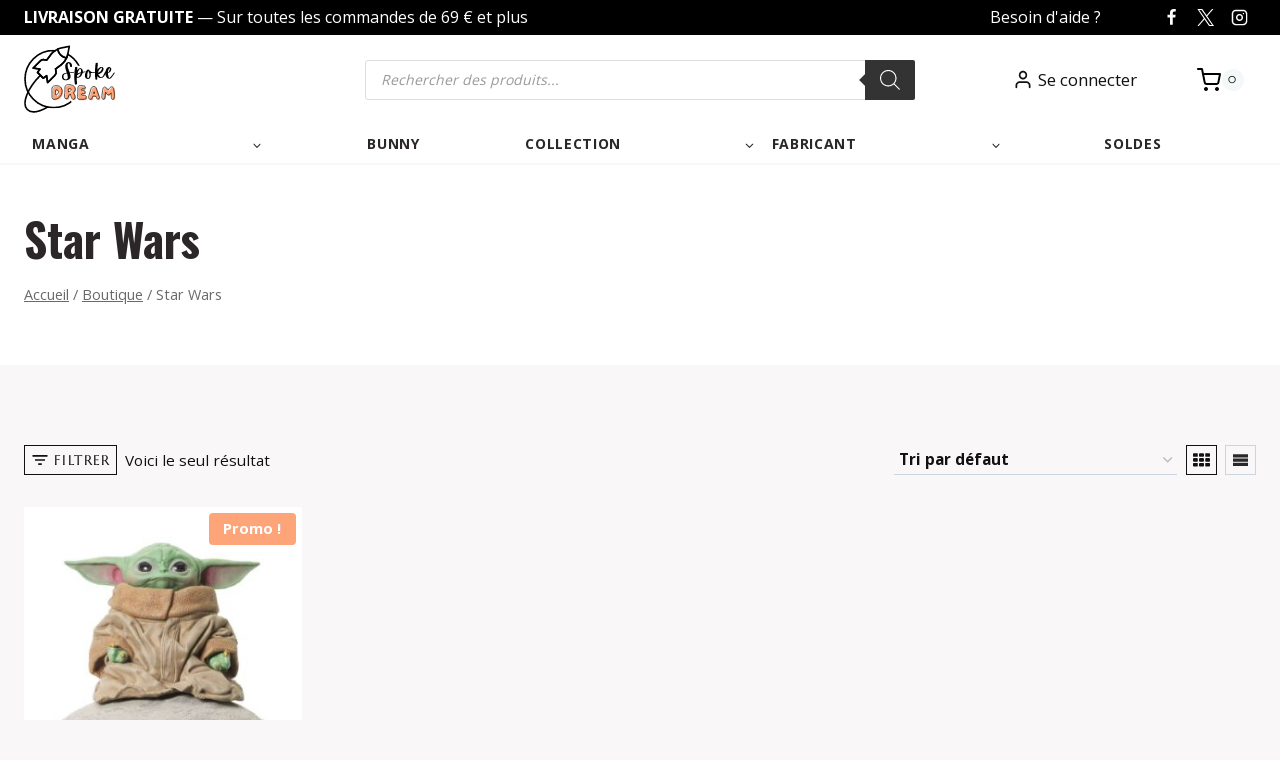

--- FILE ---
content_type: text/css
request_url: https://www.spokedream.com/wp-content/plugins/pi-woocommerce-order-date-time-and-type/block/date-time-location/css/date-time-block.css?ver=3.0.49.76
body_size: 588
content:
.pi-dtt-date-time-location-container{
    display: grid;
    grid-template-columns: 1fr 1fr;
    grid-column-gap: 15px;
    grid-row-gap: 15px;
    position: relative;
    margin-top:50px;
}

.pi-dtt-section-title{
    grid-column: span 2;
    
}

.pi-dtt-type-picker-container {
    grid-column: span 2;
}

.pi-dtt-location-container{
    grid-column: span 2;
}

@media(max-width: 768px){
    .pi-dtt-date-container, .pi-dtt-time-container{
        grid-column: span 2;
    }
}

/* Pickup location */
#pickup_location{
    display:flex;
    flex-wrap:wrap;
}

.pisol-pickup-add {
    width: 50%;
    padding: 10px;
    box-sizing: border-box;
}

.pisol-pickup-add input {
    display: none !important;
}

.pisol-location-radio:checked + label {
    background: rgba(0, 119, 255, 0.63);
    color: #fff;
}

.pisol-location {
    padding: 10px;
    background: #ccc;
    border-radius: 10px;
    width: 100% !important;
    cursor: pointer;
    display: block !important;
    box-sizing: border-box;
    display: flex !important;
    align-items: center;
}

.pi_location_left{
    margin-right:10px;
}

.pi-required-field{
    color:red;
    font-size:12px;
}
  
/* end */

/* processing */

body.pi-dtt-processing button.wc-block-components-checkout-place-order-button{
    pointer-events: none;
    opacity:0.5;
}

body.pi-dtt-processing .wc-block-checkout__payment-method .wc-block-components-checkout-step__container{
    pointer-events: none;
    opacity:0.5;
}

body.pi-dtt-processing .wp-block-woocommerce-checkout-order-summary-block{
    pointer-events: none;
    opacity:0.4;
}

body.pi-dtt-processing .pi-dtt-date-time-location-container{
    pointer-events: none;
    opacity:0.5;
}

body.pi-dtt-processing .pi-dtt-date-time-location-container:after{
    animation: spinner__animation 1s linear infinite;
    backface-visibility: hidden;
    border: .2em solid;
    border-left: .2em solid transparent;
    border-radius: 50%;
    box-sizing: border-box;
    content: " ";
    height: 1em;
    left: 50%;
    margin: -.5em 0 0 -.5em;
    position: absolute;
    top: 50%;
    transform: translateZ(0) scale(.5);
    transform-origin: 50% 50%;
    width: 1em
}
/* end */

/* Type */
.pi-dtt-type-container{
    display:flex;
}

.pi-dtt-type-label-container input{
    display:none;
}

.pi-dtt-type-label-container label{
    background: rgba(204,204,204);
    color: #000;
    width:100%;
    display:block;
}

.pi-dtt-type-label-container input:checked + label{
    background: rgba(0,0,0);
    color: #fff;
}

.pi-dtt-type-label-container input:disabled + label{
    opacity:0.4;
    cursor:default !important;
}

.pi-dtt-type-label-container input:not(:checked) + label{
    cursor:pointer;
}

.pi-dtt-type-container .pi-dtt-type-label-container{
    flex: 1;
}

.pi-delivery-type-label{
    padding:10px;
    text-align:center;
}

.pi-dtt-type-label-container:first-child label{
    border-radius: 10px 0 0 10px;
}

.pi-dtt-type-label-container:last-child label{
    border-radius: 0 10px 10px 0;
}

.pi-dtt-type-label-container:only-child label {
    border-radius: 10px; /* Fully rounded corners */
}

/* end */

/* Date and time */
.pi-dtt-date-picker-container, .pi-dtt-time-picker-container{
    flex:1;
}

.pi-dtt-form-field{
    width:100%;
    padding:10px;
    box-sizing: border-box;
}

.pi-dtt-date-picker-wrapper{
    position:relative;
}

#pi_clear_delivery_date{
    display:block !important;
    width:20px;
    height:20px;
    background:none !important;
    padding:0 !important;
    color:#000 !important;
    position:absolute;
    right:10px;
    top:calc(50% - 10px);
    border:none;
}

/** Extra message */
.pisol-date-time-approx-message{
    grid-column: span 2;
    padding:10px;
    margin-top:20px;
    margin-bottom:20px;
    border:1px solid #ccc;
    border-radius:6px;
    text-align:center;
}

.pi-dtt-no-location{
    padding:10px;
    margin-top:20px;
    margin-bottom:20px;
    border:1px solid #ccc;
    border-radius:6px;
    text-align:center;
    background:#f00;
    color:#fff;
}

--- FILE ---
content_type: image/svg+xml
request_url: https://www.spokedream.com/wp-content/uploads/2022/05/Spokedream.svg
body_size: 8011
content:
<svg xmlns="http://www.w3.org/2000/svg" xmlns:xlink="http://www.w3.org/1999/xlink" width="500" zoomAndPan="magnify" viewBox="0 0 375 262.499992" height="350" preserveAspectRatio="xMidYMid meet" version="1.0"><defs><g/><clipPath id="id1"><path d="M 15 17 L 236.78125 17 L 236.78125 238 L 15 238 Z M 15 17 " clip-rule="nonzero"/></clipPath></defs><g clip-path="url(#id1)"><path stroke-linecap="round" transform="matrix(0.000000000000000188, -3.06356, -3.062589, -0.000000000000000188, 279.137421, 280.846401)" fill="none" stroke-linejoin="round" d="M 80.447522 52.965533 L 73.160502 58.42966 L 73.688381 61.918079 C 73.896217 63.279009 73.265058 65.188393 72.290905 66.162855 L 63.436826 75.013364 L 62.174507 66.670493 L 58.127438 69.702293 L 51.04443 62.623416 L 54.076544 58.57634 L 45.728667 57.312346 L 54.584021 48.45801 C 55.555624 47.482273 57.470778 46.85474 58.832551 47.058816 L 62.31859 47.589413 L 67.786086 40.302634 C 69.530381 37.969793 72.706578 35.612719 75.848348 34.135721 C 77.159119 33.523493 78.463515 33.057946 79.659529 32.820708 L 80.383769 32.675304 C 74.356517 22.125864 63.018603 14.999795 49.995048 14.999795 C 30.665001 14.999795 14.989302 30.67026 14.989302 49.998782 C 14.989302 69.332406 30.666276 85.000319 49.995048 85.000319 C 69.330195 85.000319 84.999519 69.332406 84.999519 49.998782 C 84.999519 49.310026 84.935765 48.637852 84.896238 47.9593 C 83.584192 49.974548 82.014582 51.790822 80.447522 52.965533 Z M 80.447522 52.965533 " stroke="#000000" stroke-width="2" stroke-opacity="1" stroke-miterlimit="10"/></g><path stroke-linecap="round" transform="matrix(0.000000000000000188, -3.06356, -3.062589, -0.000000000000000188, 279.137421, 280.846401)" fill="none" stroke-linejoin="round" d="M 75.849623 34.136996 C 72.707853 35.613994 69.534206 37.971069 67.787361 40.303909 L 62.32114 47.590688 L 58.835102 47.060091 C 57.473328 46.857291 55.558174 47.483548 54.586572 48.459286 L 45.731217 57.313621 L 54.079094 58.577615 L 51.045705 62.623416 L 58.129988 69.703568 L 62.177058 66.671768 L 63.439376 75.014639 L 72.293455 66.16413 C 73.267608 65.189668 73.897492 63.280285 73.690931 61.919355 L 73.163053 58.430936 L 80.450072 52.965533 C 82.783449 51.218134 85.142326 48.043481 86.615031 44.900715 C 80.990702 44.209409 76.541986 39.759282 75.849623 34.136996 Z M 75.849623 34.136996 " stroke="#000000" stroke-width="2" stroke-opacity="1" stroke-miterlimit="10"/><path stroke-linecap="round" transform="matrix(0.000000000000000188, -3.06356, -3.062589, -0.000000000000000188, 279.137421, 280.846401)" fill="none" stroke-linejoin="round" d="M 79.660804 32.821983 C 78.466065 33.059221 77.160394 33.523493 75.849623 34.136996 C 76.540711 39.759282 80.990702 44.209409 86.612481 44.89944 C 87.225789 43.589529 87.692464 42.283444 87.932177 41.093427 L 90.000339 30.754441 Z M 79.660804 32.821983 " stroke="#000000" stroke-width="2" stroke-opacity="1" stroke-miterlimit="10"/><path stroke-linecap="round" transform="matrix(0.000000000000000188, -3.06356, -3.062589, -0.000000000000000188, 279.137421, 280.846401)" fill="none" stroke-linejoin="round" d="M 54.584021 66.165406 C 38.58063 82.163667 19.839665 89.368815 12.728605 82.260603 C 8.050376 77.579616 9.60086 67.865611 15.744143 57.212859 C 9.60086 67.865611 8.050376 77.579616 12.728605 82.260603 C 19.839665 89.368815 38.58063 82.163667 54.584021 66.165406 Z M 54.584021 66.165406 " stroke="#000000" stroke-width="2" stroke-opacity="1" stroke-miterlimit="10"/><path fill="#ffffff" d="M 225.042969 145.015625 C 202.097656 145.015625 183.5 163.617188 183.5 186.5625 C 183.5 209.507812 202.097656 228.109375 225.042969 228.109375 C 247.988281 228.109375 266.589844 209.507812 266.589844 186.5625 C 266.589844 163.617188 247.988281 145.015625 225.042969 145.015625 " fill-opacity="1" fill-rule="nonzero"/><path fill="#ffffff" d="M 225.011719 77.324219 C 197.933594 77.324219 175.980469 99.277344 175.980469 126.355469 C 175.980469 153.433594 197.933594 175.386719 225.011719 175.386719 C 252.089844 175.386719 274.042969 153.433594 274.042969 126.355469 C 274.042969 99.277344 252.089844 77.324219 225.011719 77.324219 " fill-opacity="1" fill-rule="nonzero"/><g fill="#fda479" fill-opacity="1"><g transform="translate(121.569923, 207.1323)"><g><path d="M 2.089844 -6.128906 C 4.035156 6.199219 24.941406 -3.027344 30.132812 -8.433594 C 38.28125 -16.941406 42.820312 -32.296875 36.261719 -43.253906 C 33.015625 -48.804688 26.527344 -50.894531 20.472656 -51.253906 C 15.28125 -51.617188 6.777344 -51.253906 3.386719 -46.640625 C -0.0703125 -41.8125 1.371094 -33.519531 1.585938 -27.96875 C 1.875 -20.832031 1.007812 -13.191406 2.089844 -6.128906 Z M 16.726562 -16.4375 C 13.046875 -17.230469 14.632812 -25.375 14.632812 -28.042969 C 14.707031 -32.367188 13.480469 -37.269531 19.175781 -35.828125 C 23.5 -34.820312 26.890625 -31.214844 25.878906 -26.601562 C 25.230469 -23.644531 20.832031 -15.5 16.726562 -16.4375 Z M 16.726562 -16.4375 "/></g></g></g><g fill="#fda479" fill-opacity="1"><g transform="translate(168.716834, 207.1323)"><g><path d="M 38.855469 -2.449219 C 44.910156 -8.433594 38.28125 -19.535156 34.746094 -24.871094 C 42.894531 -32.441406 44.765625 -44.335938 34.601562 -50.96875 C 27.464844 -55.652344 5.40625 -59.617188 3.460938 -47.578125 C 2.378906 -41.164062 3.171875 -33.953125 2.738281 -27.320312 C 2.308594 -21.265625 -0.214844 -12.761719 1.945312 -6.847656 C 3.964844 -1.441406 10.09375 -0.0703125 13.839844 -4.613281 C 15.714844 -6.921875 16.363281 -9.949219 17.011719 -12.761719 C 17.230469 -13.695312 17.15625 -16.21875 17.804688 -16.941406 C 18.597656 -17.804688 23.070312 -18.167969 24.222656 -18.527344 C 25.230469 -13.191406 29.269531 6.921875 38.855469 -2.449219 Z M 16.652344 -27.539062 C 16.363281 -30.421875 14.632812 -35.828125 15.5 -38.496094 C 16.074219 -40.441406 17.445312 -40.371094 19.609375 -40.441406 C 24.941406 -40.730469 30.855469 -35.898438 24.582031 -31.503906 C 22.132812 -29.773438 19.390625 -28.621094 16.652344 -27.539062 Z M 16.652344 -27.539062 "/></g></g></g><g fill="#fda479" fill-opacity="1"><g transform="translate(217.954329, 207.1323)"><g><path d="M 11.964844 -0.144531 C 16.4375 -0.359375 20.90625 -0.289062 25.304688 -0.503906 C 28.980469 -0.722656 31.71875 -1.226562 33.160156 -4.828125 C 34.027344 -7.207031 34.53125 -11.535156 32.152344 -13.335938 C 29.484375 -15.28125 25.304688 -14.417969 22.277344 -14.5625 C 19.535156 -14.707031 12.472656 -16.941406 16.582031 -20.761719 C 19.03125 -23.070312 22.851562 -20.328125 25.734375 -21.121094 C 28.90625 -22.058594 29.628906 -25.664062 29.269531 -28.621094 C 29.050781 -31.140625 28.1875 -32.585938 25.734375 -33.519531 C 23.355469 -34.386719 18.382812 -32.800781 16.507812 -34.171875 C 13.984375 -35.972656 16.292969 -39.359375 18.09375 -39.722656 C 20.832031 -40.371094 23.789062 -38.496094 26.671875 -39.648438 C 29.195312 -40.660156 30.492188 -43.039062 30.132812 -45.777344 C 29.628906 -49.597656 26.457031 -50.246094 23.140625 -50.75 C 18.238281 -51.472656 5.261719 -53.921875 3.101562 -47.867188 C 2.164062 -45.273438 2.667969 -41.667969 2.523438 -39 C 2.378906 -34.171875 2.164062 -29.339844 1.945312 -24.511719 C 1.730469 -20.402344 1.585938 -16.292969 1.371094 -12.183594 C 1.226562 -8.9375 0.289062 -4.253906 2.882812 -1.730469 C 5.261719 0.578125 9.082031 -0.0703125 11.964844 -0.144531 Z M 11.964844 -0.144531 "/></g></g></g><g fill="#fda479" fill-opacity="1"><g transform="translate(259.550356, 207.1323)"><g><path d="M 5.550781 -0.433594 C 8.144531 0.359375 11.390625 0.144531 13.121094 -2.019531 C 14.996094 -4.324219 14.417969 -10.019531 16.507812 -11.75 C 17.660156 -12.617188 27.753906 -11.824219 28.113281 -11.535156 C 30.0625 -9.875 30.421875 -5.261719 31.863281 -3.171875 C 33.882812 -0.214844 36.550781 -0.0703125 39.359375 -2.308594 C 42.171875 -4.613281 41.882812 -6.992188 40.730469 -10.164062 L 32.296875 -33.882812 C 30.277344 -39.648438 28.90625 -48.515625 21.339844 -48.371094 C 14.632812 -48.15625 11.316406 -44.117188 9.371094 -38.207031 C 7.066406 -31.214844 4.902344 -24.148438 3.171875 -17.011719 C 1.875 -11.679688 -1.875 -2.59375 5.550781 -0.433594 Z M 19.824219 -21.988281 C 20.472656 -24.148438 21.195312 -26.3125 21.84375 -28.476562 C 22.417969 -26.527344 23.070312 -24.65625 23.71875 -22.707031 C 22.417969 -22.492188 21.121094 -22.203125 19.824219 -21.988281 Z M 19.824219 -21.988281 "/></g></g></g><g fill="#fda479" fill-opacity="1"><g transform="translate(308.859949, 207.1323)"><g><path d="M 40.226562 -0.359375 C 49.308594 2.882812 48.515625 -15.644531 48.300781 -19.679688 C 48.082031 -25.015625 47.363281 -30.347656 46.425781 -35.683594 C 45.847656 -38.929688 45.632812 -43.179688 42.964844 -45.488281 C 35.828125 -51.761719 28.402344 -40.152344 25.230469 -35.179688 C 21.769531 -40.152344 13.265625 -51.109375 6.921875 -43.398438 C 4.6875 -40.585938 4.542969 -36.40625 4.035156 -33.015625 C 3.171875 -27.320312 2.308594 -21.554688 1.730469 -15.789062 C 1.226562 -11.679688 0.214844 -6.414062 2.738281 -2.738281 C 4.972656 0.433594 8.433594 0.433594 10.742188 -2.667969 C 15.859375 -9.585938 12.472656 -19.679688 15.714844 -27.035156 C 17.734375 -23.71875 20.328125 -16.652344 24.871094 -16.363281 C 29.195312 -16.074219 33.304688 -21.699219 36.042969 -24.4375 C 36.765625 -19.03125 36.476562 -13.695312 36.835938 -8.289062 C 36.980469 -5.621094 37.199219 -1.515625 40.226562 -0.359375 Z M 40.226562 -0.359375 "/></g></g></g><path stroke-linecap="butt" transform="matrix(1.353785, 0, 0, 1.353785, 102.244055, 134.903038)" fill="none" stroke-linejoin="miter" d="M 13.467797 46.475071 C 14.898969 55.57571 30.344663 48.763215 34.179397 44.772669 C 40.198399 38.479551 43.551266 27.142706 38.703747 19.046195 C 36.311728 14.948888 31.513262 13.402299 27.040849 13.14261 C 23.206115 12.868495 16.927425 13.14261 14.43153 16.547415 C 11.86927 20.110918 12.936878 26.233796 13.092691 30.342645 C 13.300442 35.60855 12.662762 41.249562 13.467797 46.475071 Z M 24.273723 38.857542 C 21.555651 38.2718 22.724249 32.252798 22.724249 30.290707 C 22.790614 27.090768 21.878818 23.463785 26.091543 24.531393 C 29.277055 25.28449 31.787377 27.936198 31.031395 31.35543 C 30.563956 33.539699 27.314964 39.547159 24.273723 38.857542 Z M 75.452554 49.193144 C 79.924967 44.772669 75.022626 36.569398 72.411314 32.630789 C 78.430316 27.03883 79.821092 18.252703 72.307438 13.350361 C 67.041533 9.893619 50.738866 6.967795 49.307694 15.860683 C 48.50266 20.592785 49.088402 25.92217 48.776775 30.824511 C 48.450722 35.294039 46.592507 41.575615 48.191034 45.944152 C 49.674143 49.934699 54.198494 50.947484 56.965619 47.594617 C 58.356395 45.892215 58.838262 43.656008 59.320128 41.575615 C 59.475941 40.885998 59.424004 39.013355 59.902985 38.479551 C 60.488726 37.844757 63.792541 37.582183 64.637971 37.310953 C 65.391068 41.249562 68.368829 56.109514 75.452554 49.193144 Z M 59.046013 30.654271 C 58.838262 28.52194 57.551361 24.531393 58.200582 22.569303 C 58.616084 21.123703 59.631754 21.175641 61.230281 21.123703 C 65.16889 20.915953 69.537428 24.479456 64.909202 27.728447 C 63.088497 29.003806 61.074468 29.860778 59.046013 30.654271 Z M 91.957201 50.895546 C 95.261016 50.739733 98.561945 50.791671 101.813822 50.624316 C 104.529009 50.465618 106.545923 50.090512 107.610646 47.438804 C 108.248326 45.670037 108.626317 42.484525 106.869091 41.145686 C 104.892573 39.714514 101.813822 40.352194 99.577615 40.248318 C 97.54916 40.132901 92.335192 38.479551 95.364891 35.660488 C 97.171169 33.9552 99.993117 35.983656 102.125448 35.4008 C 104.46553 34.711182 104.999334 32.045047 104.73676 29.860778 C 104.580947 28.002563 103.946153 26.934955 102.125448 26.233796 C 100.371108 25.596116 96.689302 26.7676 95.312953 25.751929 C 93.454738 24.427518 95.15714 21.931623 96.481551 21.657508 C 98.510007 21.175641 100.694276 22.569303 102.826607 21.709445 C 104.684822 20.96789 105.648555 19.21355 105.37444 17.185095 C 104.999334 14.366032 102.659252 13.884165 100.212409 13.506174 C 96.585427 12.97237 87.005807 11.166092 85.40728 15.638505 C 84.717663 17.563086 85.092768 20.229221 84.977351 22.191312 C 84.873476 25.751929 84.717663 29.326974 84.56185 32.890478 C 84.391609 35.931718 84.287734 38.961417 84.131921 42.002658 C 84.028046 44.394678 83.326887 47.854306 85.251467 49.726948 C 87.005807 51.42935 89.827755 50.947484 91.957201 50.895546 Z M 117.937592 50.676254 C 119.862172 51.25911 122.254192 51.103297 123.529551 49.50477 C 124.920327 47.802368 124.490398 43.604071 126.036987 42.314284 C 126.896845 41.67949 134.347019 42.262347 134.606708 42.484525 C 136.049421 43.707946 136.320652 47.112751 137.373833 48.65934 C 138.868484 50.843609 140.845002 50.947484 142.913854 49.297019 C 144.994247 47.594617 144.783611 45.837392 143.926639 43.485768 L 137.699886 25.974107 C 136.205234 21.709445 135.189564 15.156639 129.60049 15.274941 C 124.646211 15.430755 122.202254 18.408516 120.75954 22.777053 C 119.057138 27.936198 117.470152 33.164593 116.183252 38.427613 C 115.222404 42.369107 112.466821 49.089269 117.937592 50.676254 Z M 128.480945 34.76312 C 128.962811 33.164593 129.496615 31.563181 129.978482 29.964654 C 130.405525 31.407368 130.887391 32.786602 131.369258 34.229316 C 130.405525 34.385129 129.444677 34.59288 128.480945 34.76312 Z M 179.985829 50.739733 C 186.694448 53.131753 186.108706 39.443284 185.941352 36.465522 C 185.785538 32.526914 185.251734 28.588305 184.562117 24.635269 C 184.132188 22.243249 183.976375 19.109675 182.002743 17.392845 C 176.736837 12.764619 171.248754 21.345881 168.908672 25.01326 C 166.349298 21.345881 160.070607 13.246486 155.376016 18.939435 C 153.725551 21.019828 153.621676 24.115892 153.243685 26.611787 C 152.606005 30.824511 151.971211 35.074746 151.541283 39.339408 C 151.177719 42.369107 150.424622 46.255779 152.294379 48.970966 C 153.947729 51.325475 156.495562 51.325475 158.197964 49.022904 C 161.98076 43.915697 159.484865 36.465522 161.876885 31.032262 C 163.371536 33.476219 165.281689 38.701729 168.637442 38.90948 C 171.834496 39.131658 174.864195 34.970871 176.89265 32.942415 C 177.426454 36.947389 177.218704 40.885998 177.478392 44.876544 C 177.582268 46.853062 177.749622 49.882761 179.985829 50.739733 Z M 179.985829 50.739733 " stroke="#111111" stroke-width="1.997055" stroke-opacity="1" stroke-miterlimit="4"/><g fill="#000000" fill-opacity="1"><g transform="translate(155.763607, 127.321333)"><g><path d="M 39.609375 -22.371094 C 42.011719 -22.53125 44.257812 -23.25 46.503906 -23.8125 C 47.226562 -23.972656 47.464844 -24.453125 47.386719 -25.175781 C 47.226562 -25.898438 46.902344 -26.21875 46.101562 -26.136719 C 45.78125 -26.058594 45.378906 -26.058594 44.980469 -25.976562 C 40.890625 -25.015625 36.640625 -24.773438 32.390625 -24.535156 C 30.386719 -24.375 30.308594 -24.453125 29.664062 -26.296875 C 28.140625 -30.46875 26.617188 -34.71875 25.09375 -38.886719 C 24.214844 -41.132812 23.492188 -43.457031 23.089844 -45.863281 C 22.449219 -49.46875 22.609375 -53.078125 23.894531 -56.527344 C 24.292969 -57.648438 24.773438 -58.769531 26.058594 -58.929688 C 27.421875 -59.089844 28.140625 -58.046875 28.785156 -57.085938 C 29.90625 -55.324219 30.789062 -53.398438 31.347656 -51.394531 C 31.832031 -49.550781 32.3125 -47.707031 32.632812 -45.863281 C 32.871094 -44.820312 33.355469 -44.417969 34.394531 -44.578125 C 35.519531 -44.738281 36.640625 -44.898438 37.765625 -45.058594 C 39.367188 -45.300781 39.449219 -45.378906 39.609375 -46.984375 C 39.847656 -50.273438 39.207031 -53.316406 37.84375 -56.285156 C 35.597656 -61.257812 29.90625 -64.140625 24.535156 -63.019531 C 19.324219 -61.976562 16.117188 -58.53125 14.59375 -53.558594 C 13.390625 -49.550781 13.628906 -45.460938 14.351562 -41.453125 C 15.3125 -35.917969 17.238281 -30.628906 18.921875 -25.335938 C 19.5625 -23.410156 19.5625 -23.410156 17.558594 -23.011719 C 14.832031 -22.53125 12.105469 -21.808594 9.542969 -20.605469 C 5.210938 -18.601562 2.40625 -15.3125 1.523438 -10.582031 C 0.320312 -4.25 4.089844 2.566406 9.941406 4.25 C 16.117188 5.933594 22.128906 5.210938 27.660156 2.003906 C 31.75 -0.402344 33.835938 -4.089844 33.753906 -8.898438 C 33.675781 -12.1875 32.953125 -15.394531 32.152344 -18.519531 C 31.832031 -19.484375 31.347656 -20.445312 31.429688 -21.808594 C 34.234375 -22.050781 36.960938 -22.210938 39.609375 -22.371094 Z M 18.921875 1.363281 C 15.234375 2.644531 11.707031 1.683594 9.460938 -1.363281 C 6.894531 -4.890625 6.253906 -8.820312 7.617188 -12.988281 C 8.339844 -15.152344 9.621094 -16.835938 11.625 -18.039062 C 13.871094 -19.484375 16.4375 -20.042969 19.082031 -20.605469 C 19.882812 -20.765625 20.527344 -20.527344 20.765625 -19.644531 C 22.050781 -15.152344 23.332031 -10.742188 23.574219 -6.816406 C 23.652344 -2.164062 22.128906 0.242188 18.921875 1.363281 Z M 18.921875 1.363281 "/></g></g></g><g fill="#000000" fill-opacity="1"><g transform="translate(203.942938, 127.321333)"><g><path d="M 10.421875 -32.070312 C 10.503906 -34.71875 10.664062 -37.363281 10.742188 -40.007812 C 10.742188 -41.210938 10.664062 -42.414062 10.582031 -43.617188 C 10.503906 -44.578125 10.023438 -45.140625 8.980469 -44.980469 C 7.859375 -44.898438 6.65625 -44.820312 5.53125 -44.738281 C 3.289062 -44.5 3.289062 -44.5 2.726562 -42.332031 C 2.566406 -41.851562 2.484375 -41.453125 2.40625 -40.972656 C 0.960938 -32.550781 -0.0820312 -24.054688 -0.402344 -15.554688 C -0.722656 -5.613281 -0.0820312 4.25 1.042969 14.109375 C 1.203125 15.796875 1.605469 17.480469 2.003906 19.242188 C 2.164062 20.285156 2.804688 20.765625 3.929688 20.605469 C 5.132812 20.527344 6.335938 20.445312 7.535156 20.363281 C 9.703125 20.203125 10.101562 19.882812 9.78125 17.800781 C 8.898438 10.824219 9.460938 3.929688 9.21875 -3.046875 C 9.140625 -4.570312 9.21875 -4.648438 10.824219 -4.488281 C 17.15625 -4.089844 21.96875 -6.734375 25.65625 -11.625 C 27.902344 -14.59375 29.664062 -17.800781 30.546875 -21.328125 C 31.027344 -23.089844 31.910156 -23.734375 33.59375 -24.054688 C 36 -24.535156 38.40625 -25.257812 40.8125 -25.816406 C 41.53125 -25.976562 41.851562 -26.378906 41.773438 -27.101562 C 41.613281 -27.902344 41.210938 -28.304688 40.328125 -28.222656 C 40.167969 -28.222656 39.929688 -28.222656 39.6875 -28.140625 C 38.003906 -27.820312 36.242188 -27.582031 34.558594 -27.261719 C 31.832031 -26.699219 31.832031 -26.699219 31.589844 -29.503906 C 31.347656 -31.992188 30.707031 -34.234375 29.34375 -36.320312 C 26.539062 -40.730469 21.488281 -41.851562 17.078125 -39.046875 C 15.3125 -37.925781 13.871094 -36.402344 12.589844 -34.636719 C 12.027344 -33.753906 11.386719 -32.953125 10.824219 -32.070312 C 10.664062 -32.070312 10.582031 -32.070312 10.421875 -32.070312 Z M 17.640625 -34.636719 C 18.121094 -35.4375 18.761719 -36.078125 19.484375 -36.640625 C 21.085938 -37.765625 22.449219 -37.601562 23.574219 -36 C 23.894531 -35.519531 24.132812 -34.957031 24.375 -34.394531 C 25.257812 -31.75 25.175781 -29.023438 25.09375 -26.296875 C 25.09375 -25.496094 24.613281 -25.09375 23.894531 -24.933594 C 19.644531 -23.8125 15.554688 -22.289062 11.625 -20.125 C 12.828125 -25.417969 14.992188 -30.148438 17.640625 -34.636719 Z M 23.894531 -21.007812 C 22.53125 -16.597656 20.363281 -12.589844 16.917969 -9.300781 C 16.4375 -8.820312 15.875 -8.417969 15.3125 -8.097656 C 13.710938 -7.296875 12.425781 -7.296875 11.304688 -8.339844 C 10.023438 -9.460938 9.621094 -10.824219 10.101562 -12.425781 C 10.421875 -13.308594 10.902344 -14.109375 11.464844 -14.753906 C 14.832031 -18.359375 19.164062 -20.203125 23.734375 -21.648438 C 23.8125 -21.328125 23.972656 -21.167969 23.894531 -21.007812 Z M 23.894531 -21.007812 "/></g></g></g><g fill="#000000" fill-opacity="1"><g transform="translate(245.62898, 127.321333)"><g><path d="M 19.644531 -22.851562 C 20.203125 -22.769531 20.6875 -22.609375 21.167969 -22.53125 C 25.816406 -21.40625 30.386719 -22.289062 34.878906 -23.410156 C 35.839844 -23.652344 36.078125 -24.132812 35.839844 -25.09375 C 35.679688 -25.976562 35.039062 -26.058594 34.316406 -25.898438 C 33.433594 -25.65625 32.550781 -25.578125 31.671875 -25.335938 C 26.058594 -23.894531 21.566406 -25.738281 17.640625 -29.664062 C 16.996094 -30.308594 16.355469 -30.949219 15.714844 -31.589844 C 14.914062 -32.472656 14.03125 -33.273438 13.070312 -33.996094 C 10.664062 -35.757812 8.820312 -35.757812 6.496094 -33.914062 C 5.050781 -32.871094 4.007812 -31.511719 3.046875 -30.066406 C -0.0820312 -25.257812 -1.683594 -19.964844 -2.164062 -14.273438 C -2.484375 -11.144531 -2.003906 -8.097656 -0.5625 -5.292969 C 0.800781 -2.644531 2.804688 -0.800781 5.691406 -0.160156 C 11.386719 1.203125 15.714844 -1.042969 17.960938 -6.414062 C 19.964844 -11.386719 20.6875 -16.4375 19.324219 -21.726562 C 19.242188 -21.96875 19.324219 -22.289062 19.242188 -22.691406 C 19.5625 -22.769531 19.5625 -22.851562 19.644531 -22.851562 Z M 11.464844 -28.0625 C 15.714844 -21.007812 16.597656 -13.628906 12.988281 -6.09375 C 12.425781 -5.050781 11.867188 -4.089844 10.984375 -3.289062 C 9.941406 -2.324219 8.980469 -2.40625 8.097656 -3.609375 C 7.535156 -4.328125 7.296875 -5.132812 6.976562 -6.011719 C 6.011719 -9.460938 6.011719 -12.910156 6.496094 -16.355469 C 6.976562 -19.5625 7.535156 -22.769531 8.578125 -25.816406 C 8.980469 -27.019531 9.460938 -28.222656 10.261719 -29.183594 C 10.902344 -28.945312 11.226562 -28.464844 11.464844 -28.0625 Z M 11.464844 -28.0625 "/></g></g></g><g fill="#000000" fill-opacity="1"><g transform="translate(281.463053, 127.321333)"><g><path d="M 11.144531 -7.535156 C 17.960938 -1.363281 27.660156 -2.003906 33.355469 -9.140625 C 37.28125 -14.03125 39.527344 -19.804688 41.53125 -25.738281 C 41.691406 -26.378906 41.53125 -26.78125 40.8125 -27.019531 C 38.484375 -27.820312 37.601562 -27.421875 36.640625 -25.175781 C 34.796875 -21.007812 33.113281 -16.757812 30.789062 -12.828125 C 29.828125 -11.226562 28.785156 -9.703125 27.339844 -8.417969 C 24.132812 -5.453125 21.328125 -5.453125 18.28125 -8.578125 C 15.714844 -11.226562 13.949219 -14.511719 11.464844 -17.558594 C 13.390625 -17.960938 15.074219 -18.199219 16.597656 -18.84375 C 22.449219 -21.246094 26.699219 -25.417969 29.828125 -30.789062 C 31.1875 -33.195312 31.671875 -35.679688 31.511719 -38.40625 C 31.347656 -41.933594 29.023438 -44.417969 25.578125 -45.140625 C 22.609375 -45.621094 20.042969 -44.820312 17.558594 -43.375 C 14.753906 -41.613281 12.589844 -39.207031 10.582031 -36.640625 C 10.183594 -36.078125 10.023438 -35.4375 9.140625 -35.117188 C 9.300781 -39.769531 9.460938 -44.257812 9.78125 -48.828125 C 9.941406 -52.195312 9.941406 -55.5625 9.941406 -59.011719 C 9.941406 -60.054688 9.621094 -60.453125 8.5 -60.453125 C 6.894531 -60.453125 5.292969 -60.214844 3.6875 -60.132812 C 2.804688 -60.132812 2.324219 -59.652344 2.246094 -58.851562 C 2.003906 -57.648438 1.765625 -56.445312 1.605469 -55.242188 C 0.882812 -49.308594 0.402344 -43.375 0.160156 -37.363281 C -0.480469 -25.015625 -1.28125 -12.589844 1.28125 -0.320312 C 1.925781 3.046875 1.605469 2.566406 4.570312 2.566406 C 5.132812 2.566406 5.773438 2.566406 6.414062 2.566406 C 7.296875 2.566406 7.777344 2.246094 7.777344 1.28125 C 7.777344 -0.160156 7.777344 -1.605469 7.859375 -3.046875 C 8.019531 -5.292969 8.179688 -7.535156 8.339844 -9.941406 C 9.703125 -9.21875 10.261719 -8.257812 11.144531 -7.535156 Z M 20.6875 -40.167969 C 21.246094 -40.730469 21.96875 -41.210938 22.691406 -41.613281 C 24.132812 -42.332031 25.257812 -41.851562 25.578125 -40.25 C 25.898438 -39.046875 25.738281 -37.84375 25.496094 -36.640625 C 24.933594 -33.835938 23.171875 -31.75 21.488281 -29.664062 C 18.601562 -26.296875 15.074219 -24.292969 10.34375 -23.089844 C 12.589844 -29.90625 15.632812 -35.597656 20.6875 -40.167969 Z M 20.6875 -40.167969 "/></g></g></g><g fill="#000000" fill-opacity="1"><g transform="translate(321.225156, 127.321333)"><g><path d="M 33.59375 -23.25 C 32.3125 -24.132812 31.671875 -24.132812 30.867188 -23.171875 C 30.066406 -22.210938 29.425781 -21.246094 28.703125 -20.285156 C 25.335938 -15.554688 21.808594 -10.902344 18.039062 -6.496094 C 17.398438 -5.691406 16.757812 -4.972656 15.875 -4.410156 C 14.671875 -3.609375 13.710938 -3.6875 12.667969 -4.8125 C 12.027344 -5.53125 11.464844 -6.414062 11.226562 -7.296875 C 9.863281 -11.625 8.820312 -16.035156 8.660156 -20.605469 C 8.660156 -21.726562 8.980469 -22.210938 10.101562 -22.53125 C 16.355469 -24.375 19.804688 -28.625 20.765625 -34.957031 C 21.246094 -38.484375 20.203125 -41.453125 17.238281 -43.535156 C 14.351562 -45.542969 11.226562 -45.140625 8.257812 -43.457031 C 5.613281 -41.851562 3.6875 -39.527344 2.246094 -36.800781 C -0.160156 -32.152344 -1.121094 -27.179688 -1.363281 -21.96875 C -1.441406 -20.285156 -1.203125 -18.679688 -0.882812 -16.996094 C -0.160156 -12.507812 1.441406 -8.339844 4.410156 -4.730469 C 8.097656 -0.242188 17.320312 1.203125 21.886719 -4.972656 C 25.898438 -10.34375 29.828125 -15.796875 33.59375 -21.40625 C 33.996094 -21.96875 34.558594 -22.609375 33.59375 -23.25 Z M 10.023438 -33.113281 C 10.503906 -35.117188 11.226562 -37.121094 12.027344 -39.046875 C 12.265625 -39.6875 12.667969 -40.410156 13.46875 -40.328125 C 14.191406 -40.25 14.511719 -39.609375 14.832031 -38.964844 C 14.832031 -38.804688 14.914062 -38.644531 14.914062 -38.484375 C 16.277344 -34.316406 13.789062 -27.660156 10.023438 -25.417969 C 9.703125 -25.175781 9.300781 -25.015625 8.738281 -25.175781 C 8.738281 -27.820312 9.378906 -30.46875 10.023438 -33.113281 Z M 10.023438 -33.113281 "/></g></g></g></svg>